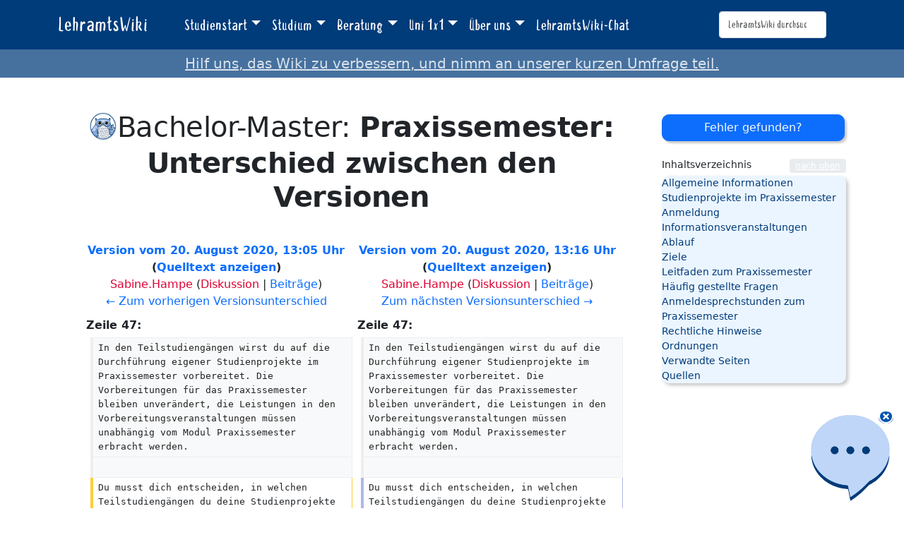

--- FILE ---
content_type: text/html; charset=UTF-8
request_url: https://lehramtswiki.uni-due.de/wiki/index.php?title=Bachelor-Master:Praxissemester&diff=prev&oldid=41741
body_size: 11454
content:
<!DOCTYPE html>
<html class="client-nojs" lang="de" dir="ltr">
<head>
<meta charset="UTF-8">
<title>Bachelor-Master:Praxissemester: Unterschied zwischen den Versionen – LehramtsWiki</title>
<script>document.documentElement.className="client-js";RLCONF={"wgBreakFrames":false,"wgSeparatorTransformTable":[",\t.",".\t,"],"wgDigitTransformTable":["",""],"wgDefaultDateFormat":"dmy","wgMonthNames":["","Januar","Februar","März","April","Mai","Juni","Juli","August","September","Oktober","November","Dezember"],"wgRequestId":"519071345058f3204fd35eb7","wgCanonicalNamespace":"Bachelor-Master","wgCanonicalSpecialPageName":false,"wgNamespaceNumber":1005,"wgPageName":"Bachelor-Master:Praxissemester","wgTitle":"Praxissemester","wgCurRevisionId":58101,"wgRevisionId":41741,"wgArticleId":2967,"wgIsArticle":true,"wgIsRedirect":false,"wgAction":"view","wgUserName":null,"wgUserGroups":["*"],"wgCategories":["Seiten mit defekten Dateilinks","Bachelor-Master","Praktikum","Schulen/Lehrer","Studienreform"],"wgPageViewLanguage":"de","wgPageContentLanguage":"de","wgPageContentModel":"wikitext","wgRelevantPageName":"Bachelor-Master:Praxissemester","wgRelevantArticleId":2967,"wgIsProbablyEditable":false,
"wgRelevantPageIsProbablyEditable":false,"wgRestrictionEdit":[],"wgRestrictionMove":[],"wgCiteReferencePreviewsActive":true,"wgDiffOldId":41740,"wgDiffNewId":41741};RLSTATE={"site.styles":"ready","user.styles":"ready","user":"ready","user.options":"loading","mediawiki.interface.helpers.styles":"ready","mediawiki.diff.styles":"ready","ext.cite.styles":"ready","mediawiki.helplink":"ready","skins.tweeki.mediawiki.styles":"ready","skins.tweeki.awesome.styles":"ready","skins.tweeki.styles":"ready","skins.tweeki.externallinks.styles":"ready","x.MakeUsFluid.styles":"ready","z.TweekiStyles.styles":"ready"};RLPAGEMODULES=["mediawiki.diff","ext.cite.ux-enhancements","site","mediawiki.page.ready","mediawiki.toc","skins.tweeki.messages","skins.tweeki.scripts"];</script>
<script>(RLQ=window.RLQ||[]).push(function(){mw.loader.impl(function(){return["user.options@12s5i",function($,jQuery,require,module){mw.user.tokens.set({"patrolToken":"+\\","watchToken":"+\\","csrfToken":"+\\"});
}];});});</script>
<link rel="stylesheet" href="/load.php?lang=de&amp;modules=ext.cite.styles%7Cmediawiki.diff.styles%7Cmediawiki.helplink%7Cmediawiki.interface.helpers.styles%7Cskins.tweeki.awesome.styles%7Cskins.tweeki.externallinks.styles%7Cskins.tweeki.mediawiki.styles%7Cskins.tweeki.styles%7Cx.MakeUsFluid.styles%7Cz.TweekiStyles.styles&amp;only=styles&amp;skin=tweeki">
<script async="" src="/load.php?lang=de&amp;modules=startup&amp;only=scripts&amp;raw=1&amp;skin=tweeki"></script>
<meta name="ResourceLoaderDynamicStyles" content="">
<link rel="stylesheet" href="/load.php?lang=de&amp;modules=site.styles&amp;only=styles&amp;skin=tweeki">
<meta name="generator" content="MediaWiki 1.43.0">
<meta name="robots" content="noindex,nofollow,max-image-preview:standard">
<meta name="format-detection" content="telephone=no">
<meta name="viewport" content="width=1120">
<meta name="viewport" content="width=device-width, initial-scale=1">
<link rel="apple-touch-icon" href="/images/mfavicon.ico">
<link rel="icon" href="/images/favicon.ico">
<link rel="search" type="application/opensearchdescription+xml" href="/rest.php/v1/search" title="LehramtsWiki (de)">
<link rel="EditURI" type="application/rsd+xml" href="https://lehramtswiki.uni-due.de/api.php?action=rsd">
<link rel="alternate" type="application/atom+xml" title="Atom-Feed für „LehramtsWiki“" href="/index.php?title=Spezial:Letzte_%C3%84nderungen&amp;feed=atom">
</head>
<body class="mw-article-diff mediawiki ltr sitedir-ltr mw-hide-empty-elt ns-1005 ns-talk page-Bachelor-Master_Praxissemester rootpage-Bachelor-Master_Praxissemester skin-tweeki action-view tweeki-animateLayout tweeki-non-advanced tweeki-user-anon">			<header>
				<nav id="mw-navigation" class="navbar navbar-default navbar-fixed-top navbar-expand-lg fixed-top navbar-light bg-light">
					<div class="container">
						<a href="/index.php/Aktuelles" class="navbar-brand">LehramtsWiki</a>
						<button type="button" class="navbar-toggler" data-bs-toggle="collapse" data-bs-target="#navbar" aria-controls="navbar" aria-expanded="false" aria-label="Toggle navigation">
							<span class="navbar-toggler-icon"></span>
						</button>

						<div id="navbar" class="collapse navbar-collapse">
															<ul class="navbar-nav me-auto">
									<li class="nav-item dropdown"><a href="#" id="n-studienstart" class="nav-link dropdown-toggle" data-bs-toggle="dropdown" aria-haspopup="true">Studienstart</a><div class="dropdown-menu "><a href="/index.php/Studienstart" id="n-studienstart" tabindex="-1" class="dropdown-item">Studienstart</a><a href="/index.php/Informationen_f%C3%BCr_Erstsemester" id="n-informationen-f%C3%BCr-erstsemester" tabindex="-1" class="dropdown-item">Ersti-Infos</a><a href="/index.php/O-Woche" id="n-o-woche" tabindex="-1" class="dropdown-item">O-Woche</a><a href="/index.php/Studentisches_Leben_%26_Kultur" id="n-studentisches-leben-%26-kultur" tabindex="-1" class="dropdown-item">Studentisches Leben</a></div></li><li class="nav-item dropdown"><a href="#" id="n-studium" class="nav-link dropdown-toggle" data-bs-toggle="dropdown" aria-haspopup="true">Studium</a><div class="dropdown-menu "><a href="/index.php/Aktuelles" id="n-aktuelles" tabindex="-1" class="dropdown-item">Aktuelles</a><a href="/index.php/Didaktik/Methodik" id="n-didaktik%2Fmethodik" tabindex="-1" class="dropdown-item">Didaktik/Methodik</a><a href="/index.php/F%C3%A4cher" id="n-f%C3%A4cher" tabindex="-1" class="dropdown-item">Fächer</a><a href="/index.php/Praxisphasen" id="n-praxisphasen" tabindex="-1" class="dropdown-item">Praxisphasen</a><a href="/index.php/Studium" id="n-studium" tabindex="-1" class="dropdown-item">Studium</a><a href="/index.php/Zusatzqualifikation" id="n-zusatzqualifikation" tabindex="-1" class="dropdown-item">Zusatzqualifikationen</a></div></li><li class="nav-item dropdown"><a href="#" id="n-beratung" class="nav-link dropdown-toggle" data-bs-toggle="dropdown" aria-haspopup="true">Beratung</a><div class="dropdown-menu "><a href="/index.php/Beratung" id="n-beratung" tabindex="-1" class="dropdown-item">Beratung</a><a href="/index.php/Akademisches_Beratungs-Zentrum_(ABZ)" id="n-akademisches-beratungs-zentrum-%28abz%29" tabindex="-1" class="dropdown-item">Akademisches Beratungs-Zentrum</a><a href="/index.php/Allgemeiner_Studierendenausschuss_(AStA)" id="n-allgemeiner_studierendenausschuss_%28asta%29" tabindex="-1" class="dropdown-item">Allgemeiner Studierendenausschuss</a><a href="/index.php/Einschreibungs-_und_Pr%C3%BCfungswesen" id="n-einschreibungs--und-pr%C3%BCfungswesen" tabindex="-1" class="dropdown-item">Einschreibungs- und Prüfungswesen</a><a href="/index.php/Zentrum_f%C3%BCr_Informations-_und_Mediendienste_(ZIM)" id="n-zentrum-f%C3%BCr-informations--und-mediendienste-%28zim%29" tabindex="-1" class="dropdown-item">e-Point</a><a href="/index.php/Fachschaften" id="n-fachschaften" tabindex="-1" class="dropdown-item">Fachschaften</a><a href="/index.php/FragBeLa%C2%AE" id="n-fragbela%C2%AE" tabindex="-1" class="dropdown-item">FragBeLa®</a><a href="/index.php/Beratungsstelle_zur_Inklusion_bei_Behinderung_und_chronischer_Erkrankung" id="n-beratungsstelle-zur-inklusion-bei-behinderung-und-chronischer-erkrankung" tabindex="-1" class="dropdown-item">Inklusion bei Behinderung und chronischer Erkrankung</a><a href="/index.php/Landesamt_f%C3%BCr_Qualit%C3%A4tssicherung_und_Informationstechnologie_der_Lehrerausbildung_(LAQUILA)" id="n-landesamt-f%C3%BCr-qualit%C3%A4tssicherung-und-informationstechnologie-der-lehrerausbildung-%28laquila%29" tabindex="-1" class="dropdown-item">Landesamt für Qualitätssicherung und Informationstechnologie der Lehrerausbildung (LAQUILA)</a><a href="/index.php/Ombudsstelle" id="n-ombudsstelle" tabindex="-1" class="dropdown-item">Ombudsstelle</a><a href="/index.php/Praktikumsb%C3%BCro_f%C3%BCr_Lehramtsstudieng%C3%A4nge_(PfL)" id="n-praktikumsb%C3%BCro-f%C3%BCr-lehramtsstudieng%C3%A4nge-%28pfl%29" tabindex="-1" class="dropdown-item">Praktikumsbüro für Lehramtsstudiengänge</a><a href="/index.php/Studien%C2%ADfachberaterinnen_und_-berater" id="n-studien%C2%ADfachberaterinnen-und--berater" tabindex="-1" class="dropdown-item">Studienfachberatung</a><a href="/index.php/Studienberatung_f%C3%BCr_Lehramtsstudierende_(ZLB)" id="n-studienberatung-f%C3%BCr-lehramtsstudierende-%28zlb%29" tabindex="-1" class="dropdown-item">Zentrum für Lehrkräftebildung</a></div></li><li class="nav-item dropdown"><a href="#" id="n-uni-1x1" class="nav-link dropdown-toggle" data-bs-toggle="dropdown" aria-haspopup="true">Uni 1x1</a><div class="dropdown-menu "><a href="/index.php/Uni_1x1" id="n-uni-1x1" tabindex="-1" class="dropdown-item">Uni 1x1</a><a href="/index.php/Erkl%C3%A4rvideos" id="n-erkl%C3%A4rvideos" tabindex="-1" class="dropdown-item">Erklärvideos</a><a href="/index.php/Spezial:AbisZ" id="n-spezial%3Aabisz" tabindex="-1" class="dropdown-item">A bis Z</a><a href="/index.php/Spezial:Abkuerzungen" id="n-spezial%3Aabkuerzungen" tabindex="-1" class="dropdown-item">Abkürzungen</a><a href="/index.php/Campuspl%C3%A4ne" id="n-campuspl%C3%A4ne" tabindex="-1" class="dropdown-item">Campuspläne</a><a href="/index.php/Definitionen" id="n-definitionen" tabindex="-1" class="dropdown-item">Definitionen</a><a href="/index.php/H%C3%A4ufig_gestellte_Fragen" id="n-faq" tabindex="-1" class="dropdown-item">Häufig gestellte Fragen</a><a href="/index.php/Spezial:Kategorien" id="n-spezial%3Akategorien" tabindex="-1" class="dropdown-item">Weitere Kategorien</a></div></li><li class="nav-item dropdown"><a href="#" id="n-%C3%9Cber-uns" class="nav-link dropdown-toggle" data-bs-toggle="dropdown" aria-haspopup="true">Über uns</a><div class="dropdown-menu "><a href="/index.php/%C3%9Cber_uns" id="n-%C3%9Cber-uns" tabindex="-1" class="dropdown-item">Über uns</a><a href="/index.php/Kontakt" id="n-kontakt" tabindex="-1" class="dropdown-item">Team</a></div></li><li class="nav-item"><a href="/index.php/Spezial:Chat" id="n-spezial%3Achat" class="nav-link">LehramtsWiki-Chat</a></li>								</ul>
							
															<ul class="navbar-nav">
									</ul>
			<form class="navbar-form navbar-right" action="/index.php" id="searchform">
				<div class="form-inline"><input type="search" name="search" placeholder="LehramtsWiki durchsuchen" aria-label="LehramtsWiki durchsuchen" autocapitalize="sentences" title="LehramtsWiki durchsuchen [f]" accesskey="f" id="searchInput" class="search-query form-control"><input class="searchButton btn d-none" type="submit" name="go" title="Gehe direkt zu der Seite mit genau diesem Namen, falls sie vorhanden ist." id="mw-searchButton" value="Seite">
				</div>
			</form><ul class="nav navbar-nav navbar-right">								</ul>
													</div>
					</div>
				</nav>
			</header>
				<main role="main">
			<div id="mw-page-base"></div>
			<div id="mw-head-base"></div>
			<a id="top"></a>


			<div id="contentwrapper" class="user-loggedout not-editable container with-navbar with-navbar-fixed">

				<div class="row">
					<div id="maincontentwrapper" class="col-md-9">
						
						<!-- content -->
						<main role="main">
									<div class="mw-body" id="content">
			<div id="mw-js-message" style="display:none;"></div>
									<h1 id="firstHeading" class="firstHeading page-header" lang="de"><span dir="auto"><span class="namespace">Bachelor-Master:</span> Praxissemester: Unterschied zwischen den Versionen</span></h1>
									<!-- bodyContent -->
			<div id="bodyContent">
								<div id="siteSub">Aus LehramtsWiki</div>
								<div id="contentSub"><div id="mw-content-subtitle"></div></div>
												<div id="jump-to-nav" class="mw-jump">
					Wechseln zu:					<a href="#mw-navigation">Navigation</a>, 					<a href="#p-search">Suche</a>
				</div>
				<div id="mw-content-text" class="mw-body-content"><div class="mw-diff-revision-history-links"><a href="/index.php?title=Bachelor-Master:Praxissemester&amp;diff=prev&amp;oldid=41740" class="mw-diff-revision-history-link-previous" title="Bachelor-Master:Praxissemester">← Zum vorherigen Versionsunterschied</a><a href="/index.php?title=Bachelor-Master:Praxissemester&amp;diff=next&amp;oldid=41741" class="mw-diff-revision-history-link-next" title="Bachelor-Master:Praxissemester">Zum nächsten Versionsunterschied →</a></div><div class="mw-diff-table-prefix" dir="ltr" lang="de"><div></div></div><table class="diff diff-type-table diff-contentalign-left diff-editfont-monospace" data-mw="interface">
				<col class="diff-marker" />
				<col class="diff-content" />
				<col class="diff-marker" />
				<col class="diff-content" />
				<tr class="diff-title" lang="de">
				<td colspan="2" class="diff-otitle diff-side-deleted"><div id="mw-diff-otitle1"><strong><a href="/index.php?title=Bachelor-Master:Praxissemester&amp;oldid=41740" title="Bachelor-Master:Praxissemester">Version vom 20. August 2020, 13:05 Uhr</a> <span class="mw-diff-edit"><a href="/index.php?title=Bachelor-Master:Praxissemester&amp;action=edit&amp;oldid=41740" title="Bachelor-Master:Praxissemester">Quelltext anzeigen</a></span><span class="mw-diff-timestamp" data-timestamp="2020-08-20T12:05:53Z"></span></strong></div><div id="mw-diff-otitle2"><a href="/index.php?title=Benutzer:Sabine.Hampe&amp;action=edit&amp;redlink=1" class="new mw-userlink" title="Benutzer:Sabine.Hampe (Seite nicht vorhanden)" data-mw-revid="41740"><bdi>Sabine.Hampe</bdi></a> <span class="mw-usertoollinks">(<a href="/index.php?title=Benutzer_Diskussion:Sabine.Hampe&amp;action=edit&amp;redlink=1" class="new mw-usertoollinks-talk" title="Benutzer Diskussion:Sabine.Hampe (Seite nicht vorhanden)">Diskussion</a> | <a href="/index.php/Spezial:Beitr%C3%A4ge/Sabine.Hampe" class="mw-usertoollinks-contribs" title="Spezial:Beiträge/Sabine.Hampe">Beiträge</a>)</span><div class="mw-diff-usermetadata"><div class="mw-diff-userroles">benutzer</div><div class="mw-diff-usereditcount"><span>2.505</span> Bearbeitungen</div></div></div><div id="mw-diff-otitle3"><span class="comment mw-comment-none">Keine Bearbeitungszusammenfassung</span></div><div id="mw-diff-otitle5"></div><div id="mw-diff-otitle4"><a href="/index.php?title=Bachelor-Master:Praxissemester&amp;diff=prev&amp;oldid=41740" title="Bachelor-Master:Praxissemester" id="differences-prevlink">← Zum vorherigen Versionsunterschied</a></div></td>
				<td colspan="2" class="diff-ntitle diff-side-added"><div id="mw-diff-ntitle1"><strong><a href="/index.php?title=Bachelor-Master:Praxissemester&amp;oldid=41741" title="Bachelor-Master:Praxissemester">Version vom 20. August 2020, 13:16 Uhr</a> <span class="mw-diff-edit"><a href="/index.php?title=Bachelor-Master:Praxissemester&amp;action=edit&amp;oldid=41741" title="Bachelor-Master:Praxissemester">Quelltext anzeigen</a></span><span class="mw-diff-timestamp" data-timestamp="2020-08-20T12:16:10Z"></span> </strong></div><div id="mw-diff-ntitle2"><a href="/index.php?title=Benutzer:Sabine.Hampe&amp;action=edit&amp;redlink=1" class="new mw-userlink" title="Benutzer:Sabine.Hampe (Seite nicht vorhanden)" data-mw-revid="41741"><bdi>Sabine.Hampe</bdi></a> <span class="mw-usertoollinks">(<a href="/index.php?title=Benutzer_Diskussion:Sabine.Hampe&amp;action=edit&amp;redlink=1" class="new mw-usertoollinks-talk" title="Benutzer Diskussion:Sabine.Hampe (Seite nicht vorhanden)">Diskussion</a> | <a href="/index.php/Spezial:Beitr%C3%A4ge/Sabine.Hampe" class="mw-usertoollinks-contribs" title="Spezial:Beiträge/Sabine.Hampe">Beiträge</a>)</span><div class="mw-diff-usermetadata"><div class="mw-diff-userroles">benutzer</div><div class="mw-diff-usereditcount"><span>2.505</span> Bearbeitungen</div></div></div><div id="mw-diff-ntitle3"><span class="comment mw-comment-none">Keine Bearbeitungszusammenfassung</span></div><div id="mw-diff-ntitle5"></div><div id="mw-diff-ntitle4"><a href="/index.php?title=Bachelor-Master:Praxissemester&amp;diff=next&amp;oldid=41741" title="Bachelor-Master:Praxissemester" id="differences-nextlink">Zum nächsten Versionsunterschied →</a></div></td>
				</tr><tr><td colspan="2" class="diff-lineno" id="mw-diff-left-l47">Zeile 47:</td>
<td colspan="2" class="diff-lineno">Zeile 47:</td></tr>
<tr><td class="diff-marker"></td><td class="diff-context diff-side-deleted"><div>In den Teilstudiengängen wirst du auf die Durchführung eigener Studienprojekte im Praxissemester vorbereitet. Die Vorbereitungen für das Praxissemester bleiben unverändert, die Leistungen in den Vorbereitungsveranstaltungen müssen unabhängig vom Modul Praxissemester erbracht werden.  </div></td><td class="diff-marker"></td><td class="diff-context diff-side-added"><div>In den Teilstudiengängen wirst du auf die Durchführung eigener Studienprojekte im Praxissemester vorbereitet. Die Vorbereitungen für das Praxissemester bleiben unverändert, die Leistungen in den Vorbereitungsveranstaltungen müssen unabhängig vom Modul Praxissemester erbracht werden.  </div></td></tr>
<tr><td class="diff-marker"></td><td class="diff-context diff-side-deleted"><br></td><td class="diff-marker"></td><td class="diff-context diff-side-added"><br></td></tr>
<tr><td class="diff-marker" data-marker="−"></td><td class="diff-deletedline diff-side-deleted"><div>Du musst dich entscheiden, in welchen Teilstudiengängen du deine Studienprojekte absolvierst. Diese Entscheidung musst du bis zum letzten Tag des ersten Blockwochenzyklus schriftlich bei <del class="diffchange diffchange-inline">den Dozierenden </del>der Begleitveranstaltung einreichen. Dies gibt dir die Möglichkeit, die Studienprojektskizzen mit der Ausbildungsschule und der Dozent*in zu besprechen. Prüfungen im Praxissemester finden nur noch in den Teilstudiengängen statt, in denen du ein Studienprojekt durchführst. Im [https://zlb.uni-due.de/leitfaden-praxissemester/ Leitfaden für das Praxissemester] unter dem Punkt "Zeitlicher Ablauf Praxissemester (2. Semester M. Ed.)findest du einen Kalender, in dem auch der letzte Tag des ersten Blockwochenzyklus eingetragen ist.</div></td><td class="diff-marker" data-marker="+"></td><td class="diff-addedline diff-side-added"><div>Du musst dich entscheiden, in welchen Teilstudiengängen du deine Studienprojekte absolvierst. Diese Entscheidung musst du bis zum letzten Tag des ersten Blockwochenzyklus schriftlich bei <ins class="diffchange diffchange-inline">der Dozent*in </ins>der Begleitveranstaltung einreichen. Dies gibt dir die Möglichkeit, die Studienprojektskizzen mit der Ausbildungsschule und der Dozent*in zu besprechen. Prüfungen im Praxissemester finden nur noch in den Teilstudiengängen statt, in denen du ein Studienprojekt durchführst. Im [https://zlb.uni-due.de/leitfaden-praxissemester/ Leitfaden für das Praxissemester] unter dem Punkt "Zeitlicher Ablauf Praxissemester (2. Semester M. Ed.) findest du einen Kalender, in dem auch der letzte Tag des ersten Blockwochenzyklus eingetragen ist.</div></td></tr>
<tr><td class="diff-marker"></td><td class="diff-context diff-side-deleted"><br></td><td class="diff-marker"></td><td class="diff-context diff-side-added"><br></td></tr>
<tr><td class="diff-marker"></td><td class="diff-context diff-side-deleted"><div>Die Summe aller zu erbringenden Leistungen im Praxissemester entspricht 12 {{AbkCP}} (Arbeitspensum von ca. 360 Stunden). Wenn du Lehramt für die Grundschule studierst, sieht die Verteilung wie folgt aus: &lt;ref&gt;https://zlb.uni-due.de/leitfaden-praxissemester/ Abschnitt Kompetenzerwerb und Prüfungen: Kompetenzerwerb im Praxissemester&lt;/ref&gt;</div></td><td class="diff-marker"></td><td class="diff-context diff-side-added"><div>Die Summe aller zu erbringenden Leistungen im Praxissemester entspricht 12 {{AbkCP}} (Arbeitspensum von ca. 360 Stunden). Wenn du Lehramt für die Grundschule studierst, sieht die Verteilung wie folgt aus: &lt;ref&gt;https://zlb.uni-due.de/leitfaden-praxissemester/ Abschnitt Kompetenzerwerb und Prüfungen: Kompetenzerwerb im Praxissemester&lt;/ref&gt;</div></td></tr>
</table><hr class='diff-hr' id='mw-oldid' />
		<h2 class='diff-currentversion-title'>Version vom 20. August 2020, 13:16 Uhr</h2>
<div class="mw-content-ltr mw-parser-output" lang="de" dir="ltr"><div class="hint danger shadow-sm border-round container-sm d-inline-flex justify-content-between align-items-center text-wrap">
<p><br />
<i class="fa fa-exclamation-circle fa-4 hint-icon" aria-hidden="true"></i>

</p>
<div class="hint-text light w-100 h-100 p-4">
<p>Absolvierst du aktuell dein Praxissemester und bist von Schulschließungen als Sicherheitsmaßnahmen gegen die Verbreitung des Corona-Virus betroffen, hast du bereits eine Nachricht über das <a rel="nofollow" class="external text" href="https://www.pvp-nrw.de/anmelden/">Portal zur Vergabe von Praktikumsplätzen im Praxissemester (PVP)</a> erhalten. Bitte achte besonders aufmerksam auf deine E-Mails und dein Postfach in PVP. Solltest du noch Fragen haben, kannst du dich an das <a href="/index.php/Praktikumsb%C3%BCro" class="mw-redirect" title="Praktikumsbüro">Praktikumsbüro</a> wenden. Bitte beachte dabei die Hinweise zum <a rel="nofollow" class="external text" href="https://zlb.uni-due.de/2020/03/minimalbetrieb-in-der-ude-informationen-zur-erreichbarkeit-stand-17-maerz-2020/">Minimalbetrieb in der UDE</a>.
</p>
</div>
</div>
<p><br />
</p>
<div id="toc" class="toc" role="navigation" aria-labelledby="mw-toc-heading"><input type="checkbox" role="button" id="toctogglecheckbox" class="toctogglecheckbox" style="display:none" /><div class="toctitle" lang="de" dir="ltr"><h2 id="mw-toc-heading">Inhaltsverzeichnis</h2><span class="toctogglespan"><label class="toctogglelabel" for="toctogglecheckbox"></label></span></div>
<ul>
<li class="toclevel-1 tocsection-1"><a href="#Allgemeine_Informationen"><span class="tocnumber">1</span> <span class="toctext">Allgemeine Informationen</span></a></li>
<li class="toclevel-1 tocsection-2"><a href="#Studienprojekte_im_Praxissemester"><span class="tocnumber">2</span> <span class="toctext">Studienprojekte im Praxissemester</span></a></li>
<li class="toclevel-1 tocsection-3"><a href="#Anmeldung"><span class="tocnumber">3</span> <span class="toctext">Anmeldung</span></a></li>
<li class="toclevel-1 tocsection-4"><a href="#Informationsveranstaltungen"><span class="tocnumber">4</span> <span class="toctext">Informationsveranstaltungen</span></a></li>
<li class="toclevel-1 tocsection-5"><a href="#Ablauf"><span class="tocnumber">5</span> <span class="toctext">Ablauf</span></a></li>
<li class="toclevel-1 tocsection-6"><a href="#Ziele"><span class="tocnumber">6</span> <span class="toctext">Ziele</span></a></li>
<li class="toclevel-1 tocsection-7"><a href="#Leitfaden_zum_Praxissemester"><span class="tocnumber">7</span> <span class="toctext">Leitfaden zum Praxissemester</span></a></li>
<li class="toclevel-1 tocsection-8"><a href="#Häufig_gestellte_Fragen"><span class="tocnumber">8</span> <span class="toctext">Häufig gestellte Fragen</span></a></li>
<li class="toclevel-1 tocsection-9"><a href="#Anmelde­sprechstunden_zum_Praxissemester"><span class="tocnumber">9</span> <span class="toctext">Anmelde­sprechstunden zum Praxissemester</span></a></li>
<li class="toclevel-1 tocsection-10"><a href="#Rechtliche_Hinweise"><span class="tocnumber">10</span> <span class="toctext">Rechtliche Hinweise</span></a></li>
<li class="toclevel-1 tocsection-11"><a href="#Ordnungen"><span class="tocnumber">11</span> <span class="toctext">Ordnungen</span></a></li>
<li class="toclevel-1 tocsection-12"><a href="#Verwandte_Seiten"><span class="tocnumber">12</span> <span class="toctext">Verwandte Seiten</span></a></li>
<li class="toclevel-1 tocsection-13"><a href="#Quellen"><span class="tocnumber">13</span> <span class="toctext">Quellen</span></a></li>
</ul>
</div>

<h2><span class="mw-headline" id="Allgemeine_Informationen">Allgemeine Informationen</span></h2>
<div class="teaser">
<p>Das Praxissemester findet im zweiten <a href="/index.php/Semester" title="Semester">Semester</a> des <a href="/index.php/Master" title="Master">Masterstudiums</a> statt. Es wird von der UDE verantwortet und in Kooperation mit den Zentren für schul&#173;praktische Lehrerausbildung (<a href="/index.php/ZfsL" class="mw-redirect" title="ZfsL">ZfsL</a>) in Duisburg, Essen, Kleve, Krefeld und Oberhausen sowie den Schulen der Ausbildungsregion gemeinsam gestaltet und begleitet. Das bedeutet, dass du für ein Semester Erfahrungen in der Schulpraxis sammelst. Dabei wirst du von den zuständigen ZfsLs und der Universität unterstützt, indem du in beiden Institutionen Veranstaltungen besuchst.
</p>
</div>
<p><a href="/index.php?title=Vorlage:SqueezeInfobox&amp;action=edit&amp;redlink=1" class="new" title="Vorlage:SqueezeInfobox (Seite nicht vorhanden)">Vorlage:SqueezeInfobox</a>
</p><p><br />
</p>
<h2><span class="mw-headline" id="Studienprojekte_im_Praxissemester">Studienprojekte im Praxissemester</span></h2>
<div class="hint danger shadow-sm border-round container-sm d-inline-flex justify-content-between align-items-center text-wrap">
<p><br />
<i class="fa fa-exclamation-circle fa-4 hint-icon" aria-hidden="true"></i>

</p>
<div class="hint-text light w-100 h-100 p-4">
<p>Deine Wahlentscheidungen, in welchen Teilstudiengängen du deine zwei Studienprojekte absolvieren möchtest, musst du bei <a href="/index.php/HISinOne" title="HISinOne">HISinOne</a> als Prüfungen anmelden. Dabei musst du beachten, dass du auch eine Prüfung für den unbenoteten Modulteil (für Grundschule: zwei Modulteile) anmeldest, obwohl du dort kein Studienprojekt durchführst. Du kannst dich wie gewohnt in der globalen Anmeldephase (5.-6. Vorlesungswoche) anmelden.
</p>
</div>
</div>
<p><br />
</p><p>In den Teilstudiengängen wirst du auf die Durchführung eigener Studienprojekte im Praxissemester vorbereitet. Die Vorbereitungen für das Praxissemester bleiben unverändert, die Leistungen in den Vorbereitungsveranstaltungen müssen unabhängig vom Modul Praxissemester erbracht werden. 
</p><p>Du musst dich entscheiden, in welchen Teilstudiengängen du deine Studienprojekte absolvierst. Diese Entscheidung musst du bis zum letzten Tag des ersten Blockwochenzyklus schriftlich bei der Dozent*in der Begleitveranstaltung einreichen. Dies gibt dir die Möglichkeit, die Studienprojektskizzen mit der Ausbildungsschule und der Dozent*in zu besprechen. Prüfungen im Praxissemester finden nur noch in den Teilstudiengängen statt, in denen du ein Studienprojekt durchführst. Im <a rel="nofollow" class="external text" href="https://zlb.uni-due.de/leitfaden-praxissemester/">Leitfaden für das Praxissemester</a> unter dem Punkt "Zeitlicher Ablauf Praxissemester (2. Semester M. Ed.) findest du einen Kalender, in dem auch der letzte Tag des ersten Blockwochenzyklus eingetragen ist.
</p><p>Die Summe aller zu erbringenden Leistungen im Praxissemester entspricht 12 <abbr title="Credit Points">CP</abbr> (Arbeitspensum von ca. 360 Stunden). Wenn du Lehramt für die Grundschule studierst, sieht die Verteilung wie folgt aus: <sup id="cite_ref-1" class="reference"><a href="#cite_note-1"><span class="cite-bracket">&#91;</span>1<span class="cite-bracket">&#93;</span></a></sup>
</p>
<ul><li>5 <abbr title="Credit Points">CP</abbr> für Teilstudiengang 1 mit Studienprojekt</li>
<li>5 <abbr title="Credit Points">CP</abbr> für Teilstudiengang 2 mit Studienprojekt</li>
<li>1 <abbr title="Credit Points">CP</abbr> für Teilstudiengang 3 ohne Studienprojekt</li>
<li>1 <abbr title="Credit Points">CP</abbr> für Teilstudiengang 4 ohne Studienprojekt</li></ul>
<p>Lehrämter <abbr title="Haupt-, Real-, Sekundar- und Gesamtschulen">HRSGe</abbr>, <abbr title="Gymnasien und Gesamtschulen">GyGe</abbr>, <abbr title="Berufskollegs">BK</abbr>:
</p>
<ul><li>5 <abbr title="Credit Points">CP</abbr> für Teilstudiengang 1 mit Studienprojekt</li>
<li>5 <abbr title="Credit Points">CP</abbr> für Teilstudiengang 2 mit Studienprojekt</li>
<li>2 <abbr title="Credit Points">CP</abbr> für Teilstudiengang 3 ohne Studienprojekt</li></ul>
<p><br />
</p>
<h2><span class="mw-headline" id="Anmeldung">Anmeldung</span></h2>
<div class="hint danger shadow-sm border-round container-sm d-inline-flex justify-content-between align-items-center text-wrap">
<p><br />
<i class="fa fa-exclamation-circle fa-4 hint-icon" aria-hidden="true"></i>

</p>
<div class="hint-text light w-100 h-100 p-4">
<p>Die Anmeldephase für das Praxissemester mit Beginn September findet Ende Oktober/Anfang November statt. Für das Praxissemester mit Beginn Februar ist die Anmeldephase Ende Mai/Anfang Juni. Die genauen Termine findest du im <a rel="nofollow" class="external text" href="https://zlb.uni-due.de/praxisphasen-anmeldeportal/">Praxisphasen-Anmeldeportal</a> unter dem Punkt Praxissemester - PVP.
</p>
</div>
</div>
<p>Für das Praxissemester an der UDE können sich nur Masterstudent*innen  anmelden. Die ZfsL Kapazitäten und die Ausbildungsschulen werden von der Bezirksregierung Düsseldorf bereitgestellt. Du kannst dich jedes Semester innerhalb der Anmeldefrist über die Online - Plattform <a rel="nofollow" class="external text" href="https://www.pvp-nrw.de/anmelden/">PVP</a> anmelden. Nach deiner Anmeldung wirst du zu einer Ausbildungsschule mit dazugehörigem ZfsL zugewiesen. Das Praktikum kannst du nur mit einem Nachweis schwerwiegender Gründe absagen, ansonsten bekommst du einen Fehlversuch. Beachte bitte, dass du keine Schule wählen darfst, an der du dein Abitur absolviert hast oder als Vertretungslehrer*in während des schulpraktischen Teils des Praxissemesters tätig bist <a rel="nofollow" class="external text" href="https://www.uni-due.de/imperia/md/content/zentralverwaltung/verkuendungsblatt_2019/vbl_2019_62.pdf">Änderungsordnung</a>. Alle weiteren Informationen zum Praxissemester findest du auf der ZLB- Seite unter <a rel="nofollow" class="external text" href="https://zlb.uni-due.de/">Praxisphasen</a>.
</p>
<h2><span class="mw-headline" id="Informationsveranstaltungen">Informationsveranstaltungen</span></h2>
<div class="hint danger shadow-sm border-round container-sm d-inline-flex justify-content-between align-items-center text-wrap">
<p><br />
<i class="fa fa-exclamation-circle fa-4 hint-icon" aria-hidden="true"></i>

</p>
<div class="hint-text light w-100 h-100 p-4">
<p>Aufgrund der aktuellen Situation kann momentan keine Informationsveranstaltung stattfinden. Stattdessen wurde ein <a rel="nofollow" class="external text" href="https://moodle.uni-due.de/enrol/index.php?id=21002">Moodle Kurs</a> mit entsprechenden Informationsvideos eingerichtet.
</p>
</div>
</div>
<p>Das ZLB bietet immer vor Beginn der Anmeldephase Informationsveranstaltungen für interessierte Studierende und Lehrkräfte der Ausbildungsregion UDE an. Dort bekommst du Hinweise zur Organisation, zum Anmeldeverfahren und zum Ablauf des Praxissemesters. Alle Veranstaltungen sind inhaltsgleich. Weitere Informationen findest du auf der <a rel="nofollow" class="external text" href="https://zlb.uni-due.de/leitfaden-praxissemester/">ZLB Webseite</a>.
</p><p><br />
</p>
<h2><span class="mw-headline" id="Ablauf">Ablauf</span></h2>
<p>Im ersten Mastersemester musst du die vorbereitenden Veranstaltungen in deinen beiden Fächern und in den Bildungswissenschaften besuchen. Im zweiten Semester findet dann das Praxissemester statt, welches auf ein Schulhalbjahr bezogen ist. Es fängt spätestens am 15. September bzw. 15. Februar jeden Jahres an und umfasst insgesamt 25 Credit Points. Diese sind aufgeteilt in einen universitären (12 <abbr title="Credit Points">CP</abbr>) und einen schulischen (13 <abbr title="Credit Points">CP</abbr>) Teil. Mehr Informationen zum Ablauf des Praxissemesters findest du im Flyer auf der ZLB-Seite unter <a rel="nofollow" class="external text" href="https://zlb.uni-due.de/downloads/">Downloads</a>.
</p>
<h2><span class="mw-headline" id="Ziele">Ziele</span></h2>
<ul><li>Theorie und Praxis miteinander verbinden</li>
<li>Verknüpfung von bereits erworbenem und neuem Wissen</li>
<li>Studierende auf die Praxisanforderungen in der Schule vorbereiten</li>
<li>eine Grundlage für den <a href="/index.php/Vorbereitungsdienst" title="Vorbereitungsdienst">Vorbereitungsdienst</a> schaffen</li>
<li>Reflektion in Form eines <a rel="nofollow" class="external text" href="https://zlb.uni-due.de/portfolio-praxiselemente/">Portfolios</a></li></ul>
<p><sup id="cite_ref-2" class="reference"><a href="#cite_note-2"><span class="cite-bracket">&#91;</span>2<span class="cite-bracket">&#93;</span></a></sup><sup id="cite_ref-3" class="reference"><a href="#cite_note-3"><span class="cite-bracket">&#91;</span>3<span class="cite-bracket">&#93;</span></a></sup>
</p><p><br />
Ein detaillierter Plan des 2. <a href="/index.php/Semester" title="Semester">Semesters</a> ist in folgenden Grafiken ersichtlich: 
<span typeof="mw:Error mw:File"><a href="/index.php?title=Spezial:Hochladen&amp;wpDestFile=Workload_PS_GS.jpg" class="new" title="Datei:Workload PS GS.jpg"><span class="mw-file-element mw-broken-media" data-width="450">Datei:Workload PS GS.jpg</span></a></span><br />
Übersicht für das Lehramt Grundschule<sup id="cite_ref-numero_uno_4-0" class="reference"><a href="#cite_note-numero_uno-4"><span class="cite-bracket">&#91;</span>4<span class="cite-bracket">&#93;</span></a></sup>
</p><p><br />
<span typeof="mw:Error mw:File"><a href="/index.php?title=Spezial:Hochladen&amp;wpDestFile=Workload_PS.jpg" class="new" title="Datei:Workload PS.jpg"><span class="mw-file-element mw-broken-media" data-width="450">Datei:Workload PS.jpg</span></a></span><br />
Übersicht für die anderen Lehrämter<sup id="cite_ref-numero_uno_4-1" class="reference"><a href="#cite_note-numero_uno-4"><span class="cite-bracket">&#91;</span>4<span class="cite-bracket">&#93;</span></a></sup>
</p>
<h2><span class="mw-headline" id="Leitfaden_zum_Praxissemester">Leitfaden zum Praxissemester</span></h2>
<p>Im <a rel="nofollow" class="external text" href="https://zlb.uni-due.de/leitfaden-praxissemester/">Leitfaden zum Praxissemester</a> sind alle wichtigen Informationen zum Praxissemester enthalten. Er ist in Zusammen&#173;arbeit mit Vertreter*innen der <a href="/index.php/ZfsL" class="mw-redirect" title="ZfsL">ZfsL</a> und der <a href="/index.php?title=Schule&amp;action=edit&amp;redlink=1" class="new" title="Schule (Seite nicht vorhanden)">Schulen</a> entstanden.
</p>
<h2><span id="H.C3.A4ufig_gestellte_Fragen"></span><span class="mw-headline" id="Häufig_gestellte_Fragen">Häufig gestellte Fragen</span></h2>
<p>Die Antworten zu den häufig gestellten Fragen rund um das Praxissemester findest du in unserem <a href="/index.php/FAQ:Bachelor-Master_(LABG_2016)#Das_Praxissemester_.28PS.29" class="mw-redirect" title="FAQ:Bachelor-Master (LABG 2016)">FAQ</a> oder auf den Seiten des <a rel="nofollow" class="external text" href="https://www.uni-due.de/studienangebote/faq_lehramt_master_praxissemester.php">ABZ</a>.
</p>
<h2><span id="Anmelde.C2.ADsprechstunden_zum_Praxissemester"></span><span class="mw-headline" id="Anmelde­sprechstunden_zum_Praxissemester">Anmelde&#173;sprechstunden zum Praxissemester</span></h2>
<p>Das ZLB bietet Anmeldesprechstunden und Infoveranstaltungen für das Praxissemester an. Die aktuellen Termine für die Anmeldesprechstunden findest du auf der <a rel="nofollow" class="external text" href="https://zlb.uni-due.de/praxisphasen-sprechstunden/">ZLB Webseite</a>.
</p>
<h2><span class="mw-headline" id="Rechtliche_Hinweise">Rechtliche Hinweise</span></h2>
<p>Das ZLB hat umfangreiche Materialien zusammengestellt, die über die rechtlichen Fragen während des Praktikums informieren, u. a. über Unfallversicherung, Haftung, besondere Gefährdung durch Infektionskrankheiten, Belehrung zum Datenschutz, zur allgemeinen Verschwiegenheit und zum Infektionsschutzgesetz. Die Formulare findest du im <a rel="nofollow" class="external text" href="https://zlb.uni-due.de/downloads/">Downloadbereich</a> der ZLB-Website.
</p><p>Achtung NEU: Der Gesetzgeber hat ein neues Gesetz, das <a rel="nofollow" class="external text" href="https://www.bgbl.de/xaver/bgbl/start.xav?startbk=Bundesanzeiger_BGBl&amp;start=%2F%2F%2A%5B%40attr_id=%27bgbl120s0148.pdf%27%5D#__bgbl__%2F%2F*%5B%40attr_id%3D%27bgbl120s0148.pdf%27%5D__1582636755180">Masernschutzgesetz</a>, beschlossen. Es wurde zum 01. März 2020 wirksam und regelt die Impfpflicht wie folgt: bist du nach dem 01. Januar 1971 geboren, musst du dich impfen lassen, sofern du keinen Impfschutz hast. Achte bitte darauf, dass du die Impfung in deinen Impfpass eintragen lässt, denn den Impfpass musst du der Leitung deiner Praktikumseinrichtung - spätestens am ersten Tag deines Praktikums - vorlegen. Kannst du dies nicht, darfst du dein Praktikum nicht antreten. Bist du gegen Masern immun oder verträgst eine Impfung nicht, bittest du deine Ärztin oder deinen Arzt, dir dies durch ein entsprechendes Schreiben zu belegen. Auch hier gilt: das Schreiben muss der Leitung deiner Praktikumseinrichtung spätestens am ersten Tag deines Praktikums vorliegen. Kannst du es nicht vorlegen, darfst du dein Praktikum nicht beginnen. Das <a rel="nofollow" class="external text" href="https://zlb.uni-due.de/wp-content/uploads/2020/06/2020-06-22_Formblatt_Masernschutznachweis_Schulpraktika_LA_UDE.pdf">Formblatt Masernschutznachweis</a> erhälst du mit dem Zuweisungsbescheid. Du findest es außerdem im <a rel="nofollow" class="external text" href="https://zlb.uni-due.de/downloads/">Downloadbereich</a>.
</p>
<h2><span class="mw-headline" id="Ordnungen">Ordnungen</span></h2>
<ul><li><a rel="nofollow" class="external text" href="https://www.uni-due.de/imperia/md/content/zentralverwaltung/verkuendungsblatt_2017/vbl_2017_15.pdf">Praxissemesterordnung vom 9. Februar 2017</a>, <a rel="nofollow" class="external text" href="https://www.uni-due.de/imperia/md/content/zentralverwaltung/verkuendungsblatt_2018/vbl_2018_90.pdf">Änderung der Praxissemesterordnung vom 31. Juli 2018</a></li>
<li><a rel="nofollow" class="external text" href="https://www.uni-due.de/imperia/md/content/zentralverwaltung/verkuendungsblatt_2019/vbl_2019_62.pdf">Änderungsordnung vom 3. Juli 2019</a></li></ul>
<h2><span class="mw-headline" id="Verwandte_Seiten">Verwandte Seiten</span></h2>
<ul><li><a href="/index.php/Praxiselementeerlass" title="Praxiselementeerlass">Praxiselementeerlass</a></li>
<li><a href="/index.php?title=BA/MA&amp;action=edit&amp;redlink=1" class="new" title="BA/MA (Seite nicht vorhanden)">BA/MA</a></li>
<li><a href="/index.php/Praxisphasen" title="Praxisphasen">Praxisphasen</a></li>
<li><a href="/index.php/Verschwiegenheitserkl%C3%A4rung" title="Verschwiegenheitserklärung">Verschwiegenheitserklärung</a></li></ul>
<h2><span class="mw-headline" id="Quellen">Quellen</span></h2>
<div class="mw-references-wrap"><ol class="references">
<li id="cite_note-1"><span class="mw-cite-backlink"><a href="#cite_ref-1">↑</a></span> <span class="reference-text"><a rel="nofollow" class="external free" href="https://zlb.uni-due.de/leitfaden-praxissemester/">https://zlb.uni-due.de/leitfaden-praxissemester/</a> Abschnitt Kompetenzerwerb und Prüfungen: Kompetenzerwerb im Praxissemester</span>
</li>
<li id="cite_note-2"><span class="mw-cite-backlink"><a href="#cite_ref-2">↑</a></span> <span class="reference-text"><a rel="nofollow" class="external free" href="https://www.schulministerium.nrw.de/docs/bp/Lehrer/Lehrkraft-werden/Lehramtsstudium/Praxiselemente/Praxissemester/index.html">https://www.schulministerium.nrw.de/docs/bp/Lehrer/Lehrkraft-werden/Lehramtsstudium/Praxiselemente/Praxissemester/index.html</a> </span>
</li>
<li id="cite_note-3"><span class="mw-cite-backlink"><a href="#cite_ref-3">↑</a></span> <span class="reference-text"><a rel="nofollow" class="external free" href="https://zlb.uni-due.de/downloads/">https://zlb.uni-due.de/downloads/</a></span>
</li>
<li id="cite_note-numero_uno-4"><span class="mw-cite-backlink">↑ <sup><a href="#cite_ref-numero_uno_4-0">4,0</a></sup> <sup><a href="#cite_ref-numero_uno_4-1">4,1</a></sup></span> <span class="reference-text"><a rel="nofollow" class="external free" href="https://zlb.uni-due.de/leitfaden-praxissemester/">https://zlb.uni-due.de/leitfaden-praxissemester/</a> Absatz Organisation und Termine [zuletzt besucht am 02. Mai 2018]</span>
</li>
</ol></div>
<p><br />
</p><p><br />
<u style="color:#FFFFFF;background:#FFFFFF">
Dieser Artikel ist gültig bis 2020-06-3</u>
</p></div></div>								<div class="printfooter">
				Abgerufen von „<a dir="ltr" href="https://lehramtswiki.uni-due.de/index.php?title=Bachelor-Master:Praxissemester&amp;oldid=41741">https://lehramtswiki.uni-due.de/index.php?title=Bachelor-Master:Praxissemester&amp;oldid=41741</a>“				</div>
												<div id="catlinks" class="catlinks" data-mw="interface"><div id="mw-normal-catlinks" class="mw-normal-catlinks"><a href="/index.php/Spezial:Kategorien" title="Spezial:Kategorien">Kategorien</a>: <ul><li><a href="/index.php?title=Kategorie:Seiten_mit_defekten_Dateilinks&amp;action=edit&amp;redlink=1" class="new" title="Kategorie:Seiten mit defekten Dateilinks (Seite nicht vorhanden)">Seiten mit defekten Dateilinks</a></li><li><a href="/index.php/Kategorie:Bachelor-Master" title="Kategorie:Bachelor-Master">Bachelor-Master</a></li><li><a href="/index.php/Kategorie:Praktikum" title="Kategorie:Praktikum">Praktikum</a></li><li><a href="/index.php?title=Kategorie:Schulen/Lehrer&amp;action=edit&amp;redlink=1" class="new" title="Kategorie:Schulen/Lehrer (Seite nicht vorhanden)">Schulen/Lehrer</a></li><li><a href="/index.php/Kategorie:Studienreform" title="Kategorie:Studienreform">Studienreform</a></li></ul></div></div>												<div class="visualClear"></div>
							</div>
			<!-- /bodyContent -->
		</div>
								</main>
						<!-- /content -->
					</div>

			<!-- sidebar-right -->

				<div id="sidebar-right" class="col-md-3 col-md-3 sidebar-sticky">
					<div id="tweekiTOC"></div>				</div>

			<!-- /sidebar-right -->
						</div>
			</div>
		</main>


			<footer id="footer" role="contentinfo" class="footer footer-sticky bg-light">
				<div class="container">
					<div class="row">
						<div class="col-12 col-sm footer-widget"><ul id="footer-places"><li id="footer-places-privacy"><a href="/index.php/LehramtsWiki:Datenschutz">Datenschutz</a></li><li id="footer-places-about"><a href="/index.php/LehramtsWiki:%C3%9Cber_LehramtsWiki">Über LehramtsWiki</a></li><li id="footer-places-disclaimers"><a href="/index.php/LehramtsWiki:Impressum">Impressum</a></li></ul></div><div class="col-12 col-sm footer-widget"><ul id="footer-custom"><li class="dropup"><a href="/index.php/Spezial:Anmelden" id="n-spezial%3Aanmelden">Anmelden</a></li></ul></div>					</div>
				</div>
			</footer>
			</body>
</html>
<script>(RLQ=window.RLQ||[]).push(function(){mw.log.warn("This page is using the deprecated ResourceLoader module \"skins.tweeki.mediawiki.styles\".\n[1.43] The use of the `i18n-all-lists-margins` feature with SkinModule is deprecated as it is now provided by `elements`. Please remove and  add `elements`, drop support for RTL languages, or incorporate the  styles provided by this module into your skin.[1.43] The use of the `interface-message-box` feature with SkinModule is deprecated in favor of CodexModule. Please remove this feature.More information can be found at [[mw:Manual:ResourceLoaderSkinModule]]. ");mw.config.set({"wgBackendResponseTime":271,"wgPageParseReport":{"limitreport":{"cputime":"0.028","walltime":"0.033","ppvisitednodes":{"value":332,"limit":1000000},"postexpandincludesize":{"value":4487,"limit":2097152},"templateargumentsize":{"value":2426,"limit":2097152},"expansiondepth":{"value":4,"limit":100},"expensivefunctioncount":{"value":0,"limit":100},"unstrip-depth":{"value":0,"limit":20},"unstrip-size":{"value":2348,"limit":5000000},"timingprofile":["100.00%   16.481      1 -total"," 10.39%    1.712      4 Vorlage:Hinweis","  5.37%    0.886     10 Vorlage:AbkCP","  4.81%    0.793      1 Vorlage:SqueezeInfobox","  3.33%    0.549      1 Vorlage:Gültigkeit","  3.14%    0.517      1 Vorlage:AbkHRSGe","  2.75%    0.454      6 Vorlage:Fluid","  2.70%    0.445      4 Vorlage:Abbr","  2.41%    0.397      1 Vorlage:AbkGyGe","  2.20%    0.363      1 Vorlage:AbkBK"]},"cachereport":{"timestamp":"20260120203905","ttl":86400,"transientcontent":false}}});});</script>
<!-- Matomo -->
<script type="text/javascript">
  var _paq = _paq || [];
  _paq.push(["trackPageView"]);
  _paq.push(["enableLinkTracking"]);

  (function() {
    var u = (("https:" == document.location.protocol) ? "https" : "http") + "://"+"matomo.zlb-u.de/";
    _paq.push(["setTrackerUrl", u+"piwik.php"]);
    _paq.push(["setSiteId", "1"]);
    var d=document, g=d.createElement("script"), s=d.getElementsByTagName("script")[0]; g.type="text/javascript";
    g.defer=true; g.async=true; g.src=u+"piwik.js"; s.parentNode.insertBefore(g,s);
  })();
</script>
<!-- End Matomo Code -->

<!-- Matomo Image Tracker -->
<noscript><img src="https://matomo.zlb-u.de/piwik.php?idsite=1&rec=1" style="border:0" alt="" /></noscript>
<!-- End Matomo -->
</body>
</html>

--- FILE ---
content_type: text/css
request_url: https://fragbela.zlb-uni-due.de/css/bela.css?d=mkn24i48
body_size: 1729
content:
.ui-autocomplete{border-top-left-radius:5px;border-top-right-radius:5px;max-height:100px;overflow-x:hidden;overflow-y:auto;width:80%}#belaSearchBox{font-size:1.25rem;line-height:1.5;padding:.5rem 1rem}.loading-dots-container{width:55px;height:15px;vertical-align:middle}.loading-dots-container .loading-dots{display:flex;align-items:center;justify-content:center;flex-direction:row;gap:5px}.loading-dots-container .loading-dots .dot{width:15px;height:15px;display:block;background:rgba(0,0,0,.5);border-radius:50%;position:relative;margin:0;opacity:50%;animation:fade-in 1250ms linear forwards 0s infinite}.loading-dots-container .loading-dots :nth-child(1){animation-delay:0ms}.loading-dots-container .loading-dots :nth-child(2){animation-delay:250ms}.loading-dots-container .loading-dots :nth-child(3){animation-delay:500ms}@keyframes recommendation-arrow{0%,100%{transform:translate(0)}50%{transform:translate(3px)}}@keyframes minimize{0%{width:7rem;height:7rem}100%{width:48px;height:48px}}@keyframes unminimize{0%{height:48px;width:48px}100%{height:7rem;width:7rem}}@keyframes hide-bela-icon{0%{right:20px}100%{right:-17.5rem}}@keyframes unhide-bela-icon{0%{right:-17.5rem}100%{right:20px}}@keyframes hide-bela-panel{0%{bottom:20px}}@keyframes show-bela-panel{0%{bottom:-680px}100%{bottom:20px}}@keyframes show-speech-bubble{0%,99%{opacity:0}100%{opacity:100%}}@keyframes fade-in{0%{opacity:100%}100%{opacity:50%}}.bela-panel{background:#ededed;border:2px solid #003b7a;border-radius:10px;bottom:-100px;-moz-box-shadow:0 5px 16px rgba(0,0,0,.9);-webkit-box-shadow:0 5px 16px rgba(0,0,0,.9);box-shadow:0 5px 16px rgba(0,0,0,.9);display:inline-block;max-width:85%;position:fixed;right:20px;width:450px;z-index:200 !important}.bela-panel #panelbody{margin-inline:3%;padding:2px}.bela-panel #panelbody ul{list-style:none}.bela-panel #panelbody ul li{margin:.5rem}.bela-panel .panel-footer{background-color:hsl(0,0%,87.9411764706%);border-radius:8px;padding:2%}.bela-panel #minimize-circle{background-color:rgb(0,83.6639344262,173);border-radius:100%;height:25px;left:12px;position:absolute;top:12px;width:25px;z-index:10}.bela-panel #minimize-circle:hover{cursor:pointer}.bela-panel #minimize-circle #minimize{border:solid #fff;border-width:0 3px 3px 0;display:inline-block;margin:6px 6px 6px 8px;padding:3px;-webkit-transform:rotate(45deg);transform:rotate(45deg)}.bela-panel .chat{border-radius:8px;margin-bottom:0;max-height:max(380px,24rem);overflow-x:hidden;padding:3% 2% 0}.bela-panel .chat::-webkit-scrollbar{background-color:rgba(0,0,0,0);width:10px}.bela-panel .chat::-webkit-scrollbar-track{background-color:#ededed;border-radius:10px;-webkit-box-shadow:inset 0 0 6px rgba(0,0,0,.15)}.bela-panel .chat::-webkit-scrollbar-track:not(:focus){display:none}.bela-panel .chat::-webkit-scrollbar-thumb{background-color:rgb(0,83.6639344262,173);border-radius:10px}.bela-panel .chat-message{box-shadow:0 .125rem .25rem rgba(0,0,0,.075);color:#1a171b;border-radius:5px;width:fit-content;max-width:90%;padding:8px;position:relative;clear:both;word-break:break-word;font-size:16px;list-style:none}.bela-panel .chat-message p{margin:0}.bela-panel .chat-message-user{background-color:#bfd6f8;float:right}.bela-panel .chat-message-user::after{content:"";position:absolute;bottom:0;width:0;height:0;border:24px solid rgba(0,0,0,0);border-bottom:0;margin-top:-12px;border-bottom-right-radius:40% 50%;border-left-color:#bfd6f8;border-right:0;margin-right:-24px;right:5px}.bela-panel .chat-message-bela{background-color:#fff;float:left}.bela-panel .chat-message-bela::after{content:"";position:absolute;bottom:0;width:0;height:0;border:24px solid rgba(0,0,0,0);border-bottom:0;margin-top:-12px;border-bottom-left-radius:40% 50%;border-left:0;border-right-color:#fff;left:5px;margin-left:-24px}.bela-panel .chat-message-bela ul{padding:0 0 0 5px}.bela-panel .chat-message-bela ul li{align-self:center;border:1px solid rgba(0,0,0,0);border-radius:15px;cursor:pointer;display:grid;grid-gap:10px;grid-template-columns:10fr 1fr;padding:10px 0 10px 10px}.bela-panel .chat-message-bela ul li i{align-self:center;font-size:15px;font-weight:bold}.bela-panel .chat-message-bela ul li:hover{border:1px solid #003b7a;color:#003b7a}.bela-panel .chat-message-bela ul li:hover i{animation:recommendation-arrow 1.5s infinite forwards}.bela-panel .chat-message-time{float:right}.bela-panel .search-box-container{align-items:center;display:flex;flex-wrap:nowrap;position:relative;width:100%}.bela-panel .search-box-container input{flex:1 1 auto;margin-bottom:0;min-width:0;position:relative;width:1%}.bela-panel .search-box-container .bela-circle{background-color:rgb(0,83.6639344262,173);border-radius:100%;height:50px;margin-left:5px;width:50px}.bela-panel .search-box-container .bela-circle:hover{cursor:pointer}.bela-panel .search-box-container .bela-circle .bela-btn{background-color:rgba(0,0,0,0);border-bottom:10px solid rgba(0,0,0,0);border-left:20px solid #ededed;border-right:0;border-top:10px solid rgba(0,0,0,0);height:0;margin-left:35%;margin-top:27%;width:0}.bela-panel .pdf-preview-container{position:relative;display:flex;flex-direction:column;justify-content:center;margin:8px auto 0 auto;max-width:100%;border-radius:8px;border:1px solid #000;overflow:hidden;min-height:160px;max-height:280px}.bela-panel .pdf-preview-container:hover{text-decoration:underline}.bela-panel .pdf-preview-container :hover{text-decoration:underline}.bela-panel .pdf-preview-container img{width:100%}.bela-panel .pdf-preview-container span{background-color:rgba(0,0,0,.65);border-radius:8px;color:#fff;font-size:1.2rem;font-weight:bold;padding:5px;position:absolute;bottom:8px;right:8px}.bela-icon{box-shadow:0 .5rem 1rem rgba(0,0,0,.15);border-radius:100%;bottom:20px;float:right;height:7rem;position:fixed;right:20px;width:7rem;z-index:100001}.bela-icon :hover{cursor:pointer}.bela-icon #minimizeBeLaIconDiv{position:absolute;right:-5px;top:-5px}.bela-icon #close{background-color:rgb(0,83.6639344262,173);border-radius:100%;color:rgb(0,83.6639344262,173);line-height:1;margin-bottom:5px;text-align:right;text-align:-webkit-right;text-align-last:right}.bela-icon #close i::before{color:#fff}.bela-icon #close:hover{background-color:#fff}.bela-icon #close:hover i::before{color:#003b7a}.bela-icon #belaHeaderIcon{align-self:center;float:left;height:100%;margin-top:7%;text-align:center;width:35%}.bela-icon #belaHeaderText{color:#1a171b;float:left;font-family:Arial,sans-serif;font-size:22px;font-weight:bold;margin-top:7%;text-align:left;width:50%}.bela-icon #closeFragBelaIconDiv{width:7.4rem}.bela-icon .icon-speech-bubble{background:#fff;border:4px solid #003b7a;-moz-border-radius:20px;-webkit-border-radius:20px;border-radius:80%;bottom:205%;color:#000;left:-100%;margin:0 auto;padding:1rem;position:relative;width:180%;text-align:center}.bela-icon .icon-speech-bubble::before{border:15px solid;border-color:#003b7a #003b7a rgba(0,0,0,0) rgba(0,0,0,0);content:" ";height:0;position:absolute;right:70px;top:100%;width:0}.bela-icon .icon-speech-bubble::after{border:10px solid;border-color:#fff #fff rgba(0,0,0,0) rgba(0,0,0,0);content:" ";height:0;position:absolute;right:75px;top:99%;width:0}.bela-icon-mini{height:48px;width:48px}.bela-icon-normal{height:7rem;width:7rem}.bela-icon-normal .icon-speech-bubble,.bela-icon-normal #minimizeBeLaIconDiv{animation:show-speech-bubble .3s ease-in-out}.bela-icon-mini-animation{animation:minimize .3s ease-in-out}.bela-icon-normal-animation{animation:unminimize .3s ease-in-out}.bela-icon-hidden{right:-300px;animation:hide-bela-icon .3s ease-in-out}.bela-icon-unhidden{animation:unhide-bela-icon .3s ease-in-out}.bela-panel-hidden{bottom:-999px;animation:hide-bela-panel .3s ease-in-out}.bela-panel-shown{bottom:20px;animation:show-bela-panel .3s ease-in-out}/*# sourceMappingURL=bela.css.map */
